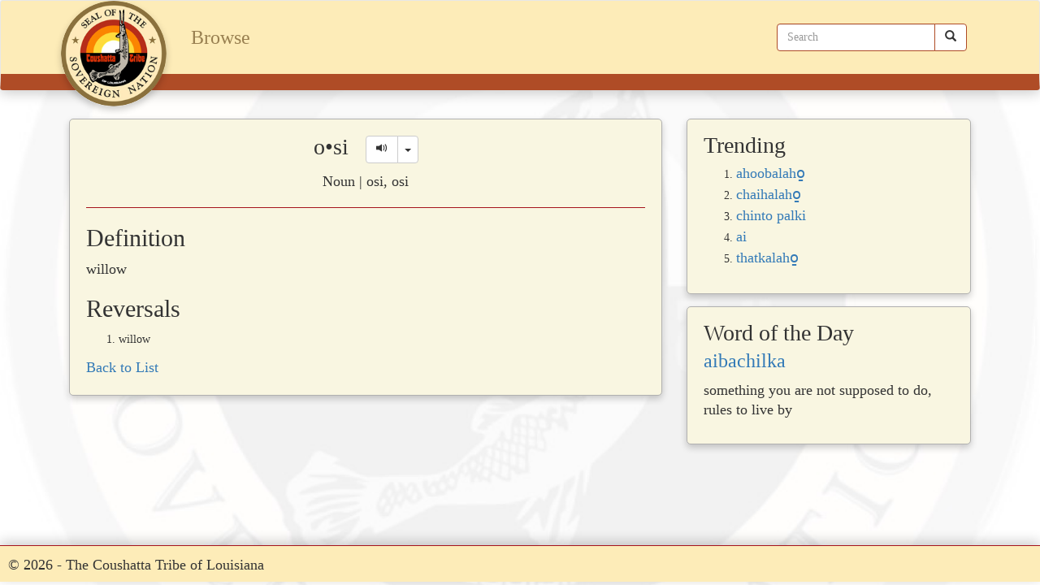

--- FILE ---
content_type: text/html; charset=utf-8
request_url: https://koasati.azurewebsites.net/Browse/Details/ee0c4ba6-0984-4e6e-8202-c88afca45443
body_size: 3766
content:
<!DOCTYPE html>
<html>
<head>
    <!-- Global site tag (gtag.js) - Google Analytics -->
    <script async src="https://www.googletagmanager.com/gtag/js?id=UA-48167519-6"></script>
    <script>window.dataLayer = window.dataLayer || [];
        function gtag() { dataLayer.push(arguments); }
        gtag('js', new Date());

        gtag('config', 'UA-48167519-6');
    </script>


    <meta charset="utf-8" />
    <meta name="viewport" content="width=device-width, initial-scale=1.0" />
    <title>o&#x2022;si - Koasati</title>
    <link rel="icon" href="/favicon.png" />

    
    
        <link rel="stylesheet" href="https://ajax.aspnetcdn.com/ajax/bootstrap/3.3.7/css/bootstrap.min.css" />
<meta name="x-stylesheet-fallback-test" content="" class="sr-only" /><script>!function(a,b,c,d){var e,f=document,g=f.getElementsByTagName("SCRIPT"),h=g[g.length-1].previousElementSibling,i=f.defaultView&&f.defaultView.getComputedStyle?f.defaultView.getComputedStyle(h):h.currentStyle;if(i&&i[a]!==b)for(e=0;e<c.length;e++)f.write('<link href="'+c[e]+'" '+d+"/>")}("position","absolute",["\/lib\/bootstrap\/dist\/css\/bootstrap.min.css"], "rel=\u0022stylesheet\u0022 ");</script>
        <link rel="stylesheet" href="/css/site.min.css?v=V7G65y8yOHlFn5lQxhzabqy5F73ceaSRobxYEyaKDJc" />
    
        <script type="text/javascript">
        var appInsights=window.appInsights||function(config){
            function i(config){t[config]=function(){var i=arguments;t.queue.push(function(){t[config].apply(t,i)})}}var t={config:config},u=document,e=window,o="script",s="AuthenticatedUserContext",h="start",c="stop",l="Track",a=l+"Event",v=l+"Page",y=u.createElement(o),r,f;y.src=config.url||"https://az416426.vo.msecnd.net/scripts/a/ai.0.js";u.getElementsByTagName(o)[0].parentNode.appendChild(y);try{t.cookie=u.cookie}catch(p){}for(t.queue=[],t.version="1.0",r=["Event","Exception","Metric","PageView","Trace","Dependency"];r.length;)i("track"+r.pop());return i("set"+s),i("clear"+s),i(h+a),i(c+a),i(h+v),i(c+v),i("flush"),config.disableExceptionTracking||(r="onerror",i("_"+r),f=e[r],e[r]=function(config,i,u,e,o){var s=f&&f(config,i,u,e,o);return s!==!0&&t["_"+r](config,i,u,e,o),s}),t
        }({
            instrumentationKey: '0e0eb377-6762-4d2d-bb04-da01a06a0ce1'
        });

        window.appInsights=appInsights;
        appInsights.trackPageView();
        
    </script>

    <script type="text/javascript">
        var appInsights=window.appInsights||function(config){
            function i(config){t[config]=function(){var i=arguments;t.queue.push(function(){t[config].apply(t,i)})}}var t={config:config},u=document,e=window,o="script",s="AuthenticatedUserContext",h="start",c="stop",l="Track",a=l+"Event",v=l+"Page",y=u.createElement(o),r,f;y.src=config.url||"https://az416426.vo.msecnd.net/scripts/a/ai.0.js";u.getElementsByTagName(o)[0].parentNode.appendChild(y);try{t.cookie=u.cookie}catch(p){}for(t.queue=[],t.version="1.0",r=["Event","Exception","Metric","PageView","Trace","Dependency"];r.length;)i("track"+r.pop());return i("set"+s),i("clear"+s),i(h+a),i(c+a),i(h+v),i(c+v),i("flush"),config.disableExceptionTracking||(r="onerror",i("_"+r),f=e[r],e[r]=function(config,i,u,e,o){var s=f&&f(config,i,u,e,o);return s!==!0&&t["_"+r](config,i,u,e,o),s}),t
        }({
            instrumentationKey: '0e0eb377-6762-4d2d-bb04-da01a06a0ce1'
        });

        window.appInsights=appInsights;
        appInsights.trackPageView();
        
    </script>
</head>
<body>
    <nav class="navbar navbar-default">
        <div class="container">
            <div class="navbar-header">
                <button type="button" class="navbar-toggle" data-toggle="collapse" data-target=".navbar-collapse">
                    <span class="sr-only">Toggle navigation</span>
                    <span class="icon-bar"></span>
                    <span class="icon-bar"></span>
                    <span class="icon-bar"></span>
                </button>
                <a class="navbar-brand hidden-xs" href="/">
                    <img src="/images/coushatta_seal.png" height="130" width="130" alt="Coushatta Seal" />
                </a>
                <a class="navbar-brand hidden-sm hidden-md hidden-lg" href="/">
                    <img src="/images/coushatta_seal.png" height="80" width="80" alt="Coushatta Seal" />
                </a>
            </div>
            <div class="navbar-collapse collapse">
                <ul class="nav navbar-nav">
                    <li><a href="/Browse">Browse</a></li>
                </ul>
<form action="/Search" class="navbar-form navbar-right" method="get" role="search">                    <div class="input-group">
                        <input type="text" class="form-control" placeholder="Search" name="srch" id="srch">
                        <div class="input-group-btn">
                            <button class="btn btn-default" type="submit"><i class="glyphicon glyphicon-search"></i></button>
                        </div>
                    </div>
</form>            </div>
        </div>
    </nav>
    <div class="body-content">
        

<main>
    <header>
    </header>
    <section>
        <div class="container">
            <div class="col-xs-12 col-lg-8">
                <div class="card">
                    <div class="card-header text-center">
                        o&#x2022;si &nbsp
                            <div class="btn-group btn-group-md">
                                <button type="button" class="btn btn-default" onclick="playAudio('osi-cku10048.wav')">
                                    <span id="audio" class="glyphicon glyphicon-volume-up"></span>
                                </button>
                                <button type="button" class="btn btn-default dropdown-toggle"
                                        data-toggle="dropdown" aria-haspopup="true" aria-expanded="false">
                                    <span class="caret"></span>
                                    <span class="sr-only">Toggle Dropdown</span>
                                </button>
                                <ul class="dropdown-menu">
                                        <li>
                                            <a href="#" onclick="playAudio('osi-cku10048.wav')">
LP                                            </a> 
                                        </li>
                                        <li>
                                            <a href="#" onclick="playAudio('osi-cku03002.wav')">
DS                                            </a> 
                                        </li>
                                </ul>
                            </div>
                    </div>

                    <p class="text-center">
                        Noun | osi, osi
                    </p>

                    <hr />

                    <h2>Definition</h2>
                    <p>
                        willow
                    </p>

                        <h2>Reversals</h2>
                        <ol>
                                <li>
                                    willow
                                </li>
                        </ol>


                    <div>
                        <a href="javascript:history.back()">Back to List</a>
                    </div>
                </div>
            </div>
            <div class="hidden-xs hidden-sm hidden-md col-lg-4">
                <!-- Trending View Component -->
                <div class="card hidden-sm">
                    <div class="card-header">Trending</div>
                    <ol>
                        <li>
                            <a href="/Browse/Details/0068210e-1e46-46e4-be86-8926ec8c907f">ahoobalaho̱</a>
                        </li>
                         <li>
                            <a href="/Browse/Details/66fe7277-67ee-469e-b0ea-926b1817bf60">chaihalaho̱</a>    
                        </li>
                         <li>
                            <a href="/Browse/Details/c63126e3-acbe-4aa3-83d0-7e4469aa82cc">chinto palki</a>    
                        </li>
                         <li>
                            <a href="/Browse/Details/af1c42d6-8e70-4b36-8edc-e6fb53875cea">ai</a>
                        </li>
                         <li>
                            <a href="/Browse/Details/825ddfe0-b488-4229-a67a-45827463da32">thatkalaho̱</a>    
                        </li>
                    </ol>         
                </div>
                <!-- Word of the Day -->
                <div class="card hidden-sm">
                    <div class="card-header">Word of the Day</div>
                    <p>
                        <a href="/Browse/Details/088460d1-b2b7-4b0c-882a-8710cee15125">aibachilka</a>
                    </p>
                    <p>something you are not supposed to do, rules to live by</p>
                </div>
            </div>
        </div>
    </section>
</main>



        <div class="clearfix"></div>
        <footer>
            <p>&copy; 2026 - The Coushatta Tribe of Louisiana</p>
        </footer>
    </div>

    
    
        <script src="https://ajax.aspnetcdn.com/ajax/jquery/jquery-2.2.0.min.js" crossorigin="anonymous" integrity="sha384-K+ctZQ+LL8q6tP7I94W+qzQsfRV2a+AfHIi9k8z8l9ggpc8X+Ytst4yBo/hH+8Fk">
        </script>
<script>(window.jQuery||document.write("\u003Cscript src=\u0022\/lib\/jquery\/dist\/jquery.min.js\u0022 crossorigin=\u0022anonymous\u0022 integrity=\u0022sha384-K\u002BctZQ\u002BLL8q6tP7I94W\u002BqzQsfRV2a\u002BAfHIi9k8z8l9ggpc8X\u002BYtst4yBo\/hH\u002B8Fk\u0022\u003E\u003C\/script\u003E"));</script>
        <script src="https://ajax.aspnetcdn.com/ajax/bootstrap/3.3.7/bootstrap.min.js" crossorigin="anonymous" integrity="sha384-Tc5IQib027qvyjSMfHjOMaLkfuWVxZxUPnCJA7l2mCWNIpG9mGCD8wGNIcPD7Txa">
        </script>
<script>(window.jQuery && window.jQuery.fn && window.jQuery.fn.modal||document.write("\u003Cscript src=\u0022\/lib\/bootstrap\/dist\/js\/bootstrap.min.js\u0022 crossorigin=\u0022anonymous\u0022 integrity=\u0022sha384-Tc5IQib027qvyjSMfHjOMaLkfuWVxZxUPnCJA7l2mCWNIpG9mGCD8wGNIcPD7Txa\u0022\u003E\u003C\/script\u003E"));</script>
        <script src="https://malsup.github.io/jquery.form.js">
        </script>
        <script src="/js/site.min.js?v=47DEQpj8HBSa-_TImW-5JCeuQeRkm5NMpJWZG3hSuFU"></script>
    

    
    <script src="/js/audio.js?v=PsKPXAkyUPOJAC2vBUIWpK6QL3imfUJBIkfn1BJjK6I"></script>

</body>
</html>
